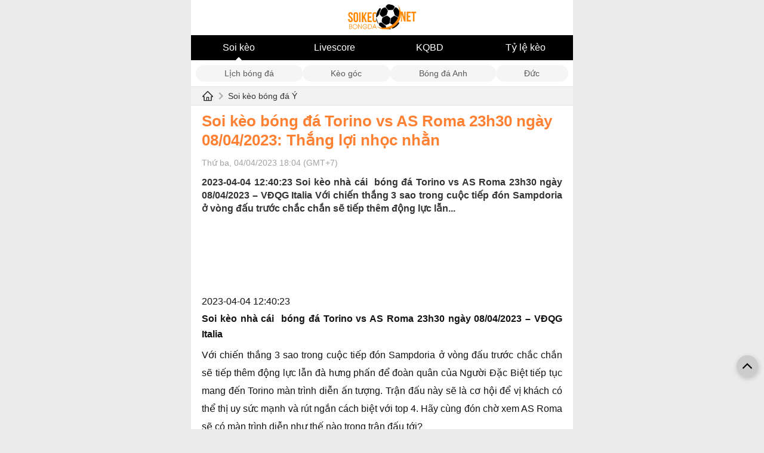

--- FILE ---
content_type: text/html; charset=UTF-8
request_url: https://soikeobongda.net/soi-keo-bong-da-torino-vs-as-roma-23h30-ngay-08-04-2023-thang-loi-nhoc-nhan-24
body_size: 8787
content:

<!DOCTYPE html>
<html lang="vi">

<head>
    <link rel="icon" href="/uploads/1/favicon.png" sizes="32x32" />
    <link rel="icon" href="/uploads/1/favicon.png" sizes="192x192" />
    <link rel="apple-touch-icon" href="/uploads/1/favicon.png" />
    <meta name="msapplication-TileImage" content="/uploads/1/favicon.png" />
    <title>Soi kèo bóng đá Torino vs AS Roma  23h30 ngày 08/04/2023: Thắng lợi nhọc nhằn</title>
    <meta http-equiv="Cache-control" content="Public" />
    <meta http-equiv="X-UA-Compatible" content="IE=edge">
    <meta http-equiv="Content-Type" content="text/html; charset=utf-8" />
    <meta http-equiv="content-language" content="vi" />
    <meta charset="UTF-8" />
    <meta http-equiv="pragma" content="no-cache" />
    <meta content="width=device-width, initial-scale=1.0, maximum-scale=5.0, user-scalable=yes" name="viewport" />
	
	<meta property="og:locale" content="vi_VN" />
    <meta property="og:site_name" content="Soi kèo bóng đá" />
    <meta property="og:title" content="Soi kèo bóng đá Torino vs AS Roma  23h30 ngày 08/04/2023: Thắng lợi nhọc nhằn" />
    <meta property="og:description" content="2023-04-04 12:40:23

                  Soi kèo nhà cái  bóng đá Torino vs AS Roma 23h30 ngày 08/04/2023 – VĐQG Italia

Với chiến thắng 3 sao trong cuộc tiếp đón Sampdoria ở vòng đấu trước chắc chắn sẽ tiếp thêm động lực lẫn..." />
    <meta property="og:image" content="?v=1688202883" />
    <meta property="og:type" content="article" />
	
    <meta name="description" content="2023-04-04 12:40:23

                  Soi kèo nhà cái  bóng đá Torino vs AS Roma 23h30 ngày 08/04/2023 – VĐQG Italia

Với chiến thắng 3 sao trong cuộc tiếp đón Sampdoria ở vòng đấu trước chắc chắn sẽ tiếp thêm động lực lẫn..." />
    <meta name="keywords" content="" />
    <meta name="news_keywords" content="" />
    

            <meta name="robots" content="index, follow">
        <meta name="Googlebot-News" content="index, follow, archive, snippet">
        <meta name="googlebot" content="index, follow, archive, snippet">
    
            <link rel="canonical" href="https://soikeobongda.net/soi-keo-bong-da-torino-vs-as-roma-23h30-ngay-08-04-2023-thang-loi-nhoc-nhan-24" />
        <meta property="og:url" content="https://soikeobongda.net/soi-keo-bong-da-torino-vs-as-roma-23h30-ngay-08-04-2023-thang-loi-nhoc-nhan-24" />
        
    
    
    
    
        <link href="/themes/theme-1/mobile/css/main.min.css?v=1.0000131" rel="stylesheet">
    <!-- Google tag (gtag.js) -->
<script async src="https://www.googletagmanager.com/gtag/js?id=G-0099SGVYFR"></script>
<script>
  window.dataLayer = window.dataLayer || [];
  function gtag(){dataLayer.push(arguments);}
  gtag('js', new Date());

  gtag('config', 'G-0099SGVYFR');
</script><meta name="google-site-verification" content="6FNRxskteBcY0H_EL5cuCJpMQkXH1L-DHMAARJmXGFw" />
<meta name="p:domain_verify" content="51dbc8ebc76eba59ed0c31511bdb73f2"/>
<style>.zone-notice a {color: #f68b01;} .footer a {color: #f68b01;} </style><script type="application/ld+json">
        [{
                "@context": "http://schema.org",
                "@type": "Organization",
                "url": "https://soikeobongda.net/",
                "logo": "https://soikeobongda.net/uploads/1/logo-soikeobongda-net-200-77.png",
                "contactPoint": [{
                    "@type": "ContactPoint",
                    "telephone": "(+84) 564684675",
                    "contactType": "customer service",
                    "areaServed": "VN",
                    "availableLanguage": "Vietnamese"
                }]
            },
            {
                "@context": "https://schema.org",
                "@type": "LocalBusiness",
                "name": "Soi kèo bóng đá hôm nay - Soikeobongda.net",
                "image": "https://soikeobongda.net/uploads/1/logo-soikeobongda-net-200-77.png",
                "@id": "https://soikeobongda.net/",
                "url": "https://soikeobongda.net/",
                "description": "Chuyên trang Soi kèo bóng đá net. Với các chuyên gia bóng đá làm việc tại các cộng đồng mạng xã hội bóng đá lớn tại Việt Nam, hiểu biết sâu sắc về các tỷ lệ kèo, các giải đấu lớn trong khu vực và trên quốc tế.",
                "telephone": "(+84) 564684675",
                "priceRange": "$$",
                "address": {
                    "@type": "PostalAddress",
                    "streetAddress": "54 Thủ Khoa Huân, Phường 1, Thành phố Mỹ Tho, Tiền Giang 84120, Việt Nam",
                    "addressLocality": "Tiền Giang",
                    "postalCode": "84120",
                    "mainEntityOfPage": "https://goo.gl/maps/51ojPkiuTdfq5WWV6",
                    "addressCountry": "VN"
                },
                "geo": {
                    "@type": "GeoCoordinates",
                    "latitude": 10.7767786,
                    "longitude": 106.7578251
                },
                "openingHoursSpecification": {
                    "@type": "OpeningHoursSpecification",
                    "dayOfWeek": [
                        "Monday",
                        "Tuesday",
                        "Wednesday",
                        "Thursday",
                        "Friday",
                        "Saturday"
                    ],
                    "opens": "00:00",
                    "closes": "23:59"
                },
                "sameAs": [
"https://twitter.com/SoiKeoBongDaNet",
"https://about.me/soikeobongdanet",
"https://www.pinterest.com/soikeobongdanet/"
                ]
            }
        ]
    </script>     
        <style>.icon-ndtime {
    min-width: 72px;
}</style>    
        <script type="application/ld+json">
			{
				"@context": "http://schema.org",
				"@type": "NewsArticle",
				"mainEntityOfPage":{
				"@type":"WebPage",
					"@id":"https://soikeobongda.net/soi-keo-bong-da-torino-vs-as-roma-23h30-ngay-08-04-2023-thang-loi-nhoc-nhan-24"
			},
			"headline": "Soi kèo bóng đá Torino vs AS Roma  23h30 ngày 08/04/2023: Thắng lợi nhọc nhằn",
				"image": {
				"@type": "ImageObject",
					"url": "?v=1688202883",
					"width": 720,
					"height": 405
			},
				"datePublished": "2023-04-04 18:04:02+07:00",
				"dateModified": "2023-04-04 18:04:02+07:00",
				"author": {
				"@type": "Person",
					"name": "",
                    "url": ""
			},
			"publisher": {
				"@type": "Organization",
					"name": "Soi kèo bóng đá",
					"logo": {
					"@type": "ImageObject",
						"url": "https://soikeobongda.net/uploads/1/logo-soikeobongda-net-200-77.png",
						"width": 600,
						"height": 60
				}
			},
			"description": "2023-04-04 12:40:23

                  Soi kèo nhà cái  bóng đá Torino vs AS Roma 23h30 ngày 08/04/2023 – VĐQG Italia

Với chiến thắng 3 sao trong cuộc tiếp đón Sampdoria ở vòng đấu trước chắc chắn sẽ tiếp thêm động lực lẫn..."
			}</script></head>

<body class="wr-body">
    <div style="max-width: 640px; margin: 0 auto;background: #FFF;">
                <div class="wr-header">
    <div class="header-logo text-center">
        <a href="/"><img src="/uploads/1/logo-soikeobongda-net-200-77.png" width="180" height="78" alt="Soi kèo bóng đá" /></a>
    </div>
    <div class="menu-fulltab">
                        <a class="__item on" title="Soi kèo" href="/">Soi kèo</a>
                            <a class="__item " title="Livescore" href="/livescore-ty-so-truc-tuyen">Livescore</a>
                            <a class="__item " title="KQBD" href="https://soikeobongda.net/kqbd-hom-nay">KQBD</a>
                            <a class="__item " title="Tỷ lệ kèo" href="/ty-le-keo-truc-tuyen-hom-nay">Tỷ lệ kèo</a>
                        </div>
</div>
    <div class="liveTools">
        <div class="tabs">
                            <a href="/lich-thi-dau-bong-da-hom-nay" class="tab ">Lịch bóng đá</a>
                            <a href="/ty-le-keo-phat-goc-truc-tiep-hom-nay" class="tab ">Kèo góc</a>
                            <a href="/soi-keo-bong-da-ngoai-hang-anh" class="tab ">Bóng đá Anh</a>
                            <a href="/soi-keo-bong-da-duc" class="tab ">Đức</a>
                    </div>
    </div>
        <div class="block-breadcumbs">
    <div class="wrapper">
        <div class="_content">
            <a class="__title_cate" href="/">
                <img width="20" height="20" src="/themes/img/icon_home.svg" alt="home" />
                <span class="icon_next_nav"></span>
            </a>
            <a class="__title_cate" href="/soi-keo-bong-da-y">Soi kèo bóng đá Ý</a>
        </div>
    </div>
</div>
<div class="block-common mg-t-10">
    <div class="wrapper">
        <div class="detail_news">
            <h1 class="_title">
                Soi kèo bóng đá Torino vs AS Roma  23h30 ngày 08/04/2023: Thắng lợi nhọc nhằn            </h1>

            <p class="_time txt-bold"></p>
            <p class="_time">
                Thứ ba, 04/04/2023 18:04 (GMT+7)            </p>
            <h2 class="_sapo">
                2023-04-04 12:40:23

                  Soi kèo nhà cái  bóng đá Torino vs AS Roma 23h30 ngày 08/04/2023 – VĐQG Italia

Với chiến thắng 3 sao trong cuộc tiếp đón Sampdoria ở vòng đấu trước chắc chắn sẽ tiếp thêm động lực lẫn...            </h2>
            <div class="_content mg-t-10">
                <div class="content_news mg-t-10">
                    <!-- wp:gallery {"linkTo":"none"} -->
<figure class="wp-block-gallery has-nested-images columns-default is-cropped"><!-- wp:image {"id":23672,"sizeSlug":"large","linkDestination":"none"} -->
<figure class="wp-block-image size-large"><img src="/uploads/wp-content/uploads/2023/04/Soi-keo-bong-da-Torino-vs-AS-Roma-23h30-ngay.jpg" alt="" class="wp-image-23672"/></figure>
<!-- /wp:image --><!-- wp:image {"id":23673,"sizeSlug":"large","linkDestination":"none"} -->
<figure class="wp-block-image size-large"><img src="/uploads/wp-content/uploads/2023/04/Soi-keo-bong-da-Torino-vs-AS-Roma-23h30-ngay.png" alt="" class="wp-image-23673"/></figure>
<!-- /wp:image --><!-- wp:image {"id":23674,"sizeSlug":"large","linkDestination":"none"} -->
<figure class="wp-block-image size-large"><img src="/uploads/wp-content/uploads/2023/04/1680587146_97_Soi-keo-bong-da-Torino-vs-AS-Roma-23h30-ngay.png" alt="" class="wp-image-23674"/></figure>
<!-- /wp:image --><!-- wp:image {"id":23675,"sizeSlug":"large","linkDestination":"none"} -->
<figure class="wp-block-image size-large"><img src="/uploads/wp-content/uploads/2023/04/1680587146_820_Soi-keo-bong-da-Torino-vs-AS-Roma-23h30-ngay.png" alt="" class="wp-image-23675"/></figure>
<!-- /wp:image --></figure>
<!-- /wp:gallery -->2023-04-04 12:40:23
<br><div>
                  <h2 style="text-align: justify"><span id="Soi_keo_nha_cai_bong_da_Torino_vs_AS_Roma_23h30_ngay_08042023_8211_VDQG_Italia"><span style="font-size: 12pt;font-family: verdana, geneva, sans-serif"><strong>Soi kèo</strong><strong> nhà cái  bóng đá <span data-sheets-value="{&quot;1&quot;:2,&quot;2&quot;:&quot;Torino vs AS Roma&quot;}" data-sheets-userformat="{&quot;2&quot;:20714,&quot;4&quot;:{&quot;1&quot;:2,&quot;2&quot;:16777215},&quot;6&quot;:{&quot;1&quot;:[{&quot;1&quot;:2,&quot;2&quot;:0,&quot;5&quot;:{&quot;1&quot;:2,&quot;2&quot;:0}},{&quot;1&quot;:0,&quot;2&quot;:0,&quot;3&quot;:3},{&quot;1&quot;:1,&quot;2&quot;:0,&quot;4&quot;:1}]},&quot;8&quot;:{&quot;1&quot;:[{&quot;1&quot;:2,&quot;2&quot;:0,&quot;5&quot;:{&quot;1&quot;:2,&quot;2&quot;:0}},{&quot;1&quot;:0,&quot;2&quot;:0,&quot;3&quot;:3},{&quot;1&quot;:1,&quot;2&quot;:0,&quot;4&quot;:1}]},&quot;9&quot;:1,&quot;10&quot;:2,&quot;15&quot;:&quot;arial&quot;,&quot;17&quot;:1}">Torino vs AS Roma</span><span data-sheets-value="{&quot;1&quot;:2,&quot;2&quot;:&quot;Tây Ban Nha vs Na Uy&quot;}" data-sheets-userformat="{&quot;2&quot;:20718,&quot;4&quot;:{&quot;1&quot;:2,&quot;2&quot;:16777215},&quot;5&quot;:{&quot;1&quot;:[{&quot;1&quot;:2,&quot;2&quot;:0,&quot;5&quot;:{&quot;1&quot;:2,&quot;2&quot;:0}},{&quot;1&quot;:0,&quot;2&quot;:0,&quot;3&quot;:3},{&quot;1&quot;:1,&quot;2&quot;:0,&quot;4&quot;:1}]},&quot;6&quot;:{&quot;1&quot;:[{&quot;1&quot;:2,&quot;2&quot;:0,&quot;5&quot;:{&quot;1&quot;:2,&quot;2&quot;:0}},{&quot;1&quot;:0,&quot;2&quot;:0,&quot;3&quot;:3},{&quot;1&quot;:1,&quot;2&quot;:0,&quot;4&quot;:1}]},&quot;8&quot;:{&quot;1&quot;:[{&quot;1&quot;:2,&quot;2&quot;:0,&quot;5&quot;:{&quot;1&quot;:2,&quot;2&quot;:0}},{&quot;1&quot;:0,&quot;2&quot;:0,&quot;3&quot;:3},{&quot;1&quot;:1,&quot;2&quot;:0,&quot;4&quot;:1}]},&quot;9&quot;:1,&quot;10&quot;:2,&quot;15&quot;:&quot;Arial&quot;,&quot;17&quot;:1}"> 23</span>h30 </strong></span><strong style="font-family: verdana, geneva, sans-serif;font-size: 12pt">ngày 08</strong><strong style="font-family: verdana, geneva, sans-serif;font-size: 12pt">/04/2023 – <span data-sheets-value="{&quot;1&quot;:2,&quot;2&quot;:&quot;VĐQG Italia&quot;}" data-sheets-userformat="{&quot;2&quot;:20716,&quot;5&quot;:{&quot;1&quot;:[{&quot;1&quot;:2,&quot;2&quot;:0,&quot;5&quot;:{&quot;1&quot;:2,&quot;2&quot;:0}},{&quot;1&quot;:0,&quot;2&quot;:0,&quot;3&quot;:3},{&quot;1&quot;:1,&quot;2&quot;:0,&quot;4&quot;:1}]},&quot;6&quot;:{&quot;1&quot;:[{&quot;1&quot;:2,&quot;2&quot;:0,&quot;5&quot;:{&quot;1&quot;:2,&quot;2&quot;:0}},{&quot;1&quot;:0,&quot;2&quot;:0,&quot;3&quot;:3},{&quot;1&quot;:1,&quot;2&quot;:0,&quot;4&quot;:1}]},&quot;8&quot;:{&quot;1&quot;:[{&quot;1&quot;:2,&quot;2&quot;:0,&quot;5&quot;:{&quot;1&quot;:2,&quot;2&quot;:0}},{&quot;1&quot;:0,&quot;2&quot;:0,&quot;3&quot;:3},{&quot;1&quot;:1,&quot;2&quot;:0,&quot;4&quot;:1}]},&quot;9&quot;:1,&quot;10&quot;:2,&quot;15&quot;:&quot;arial&quot;,&quot;17&quot;:1}">VĐQG Italia</span></strong></span></h2>

<p style="text-align: justify"><span style="font-family: verdana, geneva, sans-serif">Với chiến thắng 3 sao trong cuộc tiếp đón Sampdoria ở vòng đấu trước chắc chắn sẽ tiếp thêm động lực lẫn đà hưng phấn để đoàn quân của Người Đặc Biệt tiếp tục mang đến Torino màn trình diễn ấn tượng. Trận đấu này sẽ là cơ hội để vị khách có thể thị uy sức mạnh và rút ngắn cách biệt với top 4. Hãy cùng đón chờ xem AS Roma sẽ có màn trình diễn như thế nào trong trận đấu tới?</span></p>
<h2 style="text-align: justify"><span id="Soi_keo_tai_xiu_Torino_vs_AS_Roma"><span style="font-size: 12pt;font-family: verdana, geneva, sans-serif"><strong>Soi kèo</strong><strong> tài xỉu <span data-sheets-value="{&quot;1&quot;:2,&quot;2&quot;:&quot;Torino vs AS Roma&quot;}" data-sheets-userformat="{&quot;2&quot;:20714,&quot;4&quot;:{&quot;1&quot;:2,&quot;2&quot;:16777215},&quot;6&quot;:{&quot;1&quot;:[{&quot;1&quot;:2,&quot;2&quot;:0,&quot;5&quot;:{&quot;1&quot;:2,&quot;2&quot;:0}},{&quot;1&quot;:0,&quot;2&quot;:0,&quot;3&quot;:3},{&quot;1&quot;:1,&quot;2&quot;:0,&quot;4&quot;:1}]},&quot;8&quot;:{&quot;1&quot;:[{&quot;1&quot;:2,&quot;2&quot;:0,&quot;5&quot;:{&quot;1&quot;:2,&quot;2&quot;:0}},{&quot;1&quot;:0,&quot;2&quot;:0,&quot;3&quot;:3},{&quot;1&quot;:1,&quot;2&quot;:0,&quot;4&quot;:1}]},&quot;9&quot;:1,&quot;10&quot;:2,&quot;15&quot;:&quot;arial&quot;,&quot;17&quot;:1}">Torino vs AS Roma</span></strong></span></span></h2>
<p style="text-align: justify"><span style="font-family: verdana, geneva, sans-serif">Trận hòa bạc nhược trước Sassuolo ở vòng đấu trước đã là trận thứ 2 liên tiếp tại Serie A mà Torino không biết đến mùi chiến thắng kể từ sau thất bại múi mặt trước Napoli. Mặc cho lối chơi của đoàn quân HLV Ivan Jurić vẫn đang cho thấy sự khó chịu nhưng phong độ thất thường trận hay trận dở vẫn đang là vấn đề mà Torino chưa thể giải quyết triệt để ở thời điểm hiện tại. Cuộc tiếp đón AS Roma vừa tìm lại cảm giác chiến thắng ở vòng đấu tới được dự báo sẽ là một thử thách không hề dễ dàng.</span></p>
<p style="text-align: justify"><span style="font-family: verdana, geneva, sans-serif">Màn trình diễn của AS Roma tại Serie A vẫn đang cho thấy được sự ổn định, thắng lợi vô cùng thuyết phục trước Sampdoria vừa qua được xem như bước chạy đà hoàn hảo của đoàn quân Người Đặc Biệt trong giai đoạn thăng chốt của mùa giải. Hiện tại, đội bóng áo bã trầu đang được xếp ở vị trí thứ 5 trên BXH và đang có cùng điểm số với Inter. Một thắng lợi sẽ đưa AS Roma có mặt trong top 4. Vì vậy, 3 điểm sẽ là mục tiêu hàng đầu mà vị khách đặt ra trong trận đấu với Torino sắp tới.</span></p>
<p style="text-align: justify"><span style="font-family: verdana, geneva, sans-serif">Mặc cho hàng công bên phía vị khách đang thi đấu tương đối ấn tượng thời gian gần đây nhưng Torino cũng không phải là một đối thủ dễ dàng bị bắt nạt, chưa kể họ cũng đang sở hữu lối chơi thực dụng vô cùng khó chịu. Vì thế, sẽ chẳng có gì lạ nếu chứng kiến hai đội trình diễn lối chơi chặt chẽ trong trận đấu tới. Dự đoán, đây sẽ là trận đấu khả năng cao sẽ có nhiều bàn thắng được ghi.</span></p>
<ul style="color: #000000;font-family: Helvetica, Arial, sans-serif">
<li><span style="font-family: verdana, geneva, sans-serif"><strong>Chọn Xỉu 0.75 H</strong></span><span style="font-family: verdana, geneva, sans-serif"><strong>T</strong></span></li>
<li><span style="font-family: verdana, geneva, sans-serif"><strong>Chọn Xỉu 2.0 F</strong></span><span style="font-family: verdana, geneva, sans-serif"><strong>T</strong></span></li>
</ul>
<h2 style="text-align: justify"><span id="Soi_keo_Chau_A_keo_chap_Torino_vs_AS_Roma"><span style="font-family: verdana, geneva, sans-serif"><span style="font-size: 12pt"><strong>Soi kèo</strong></span><span style="font-size: 12pt"><strong> Châu Á, kèo chấp <span data-sheets-value="{&quot;1&quot;:2,&quot;2&quot;:&quot;Torino vs AS Roma&quot;}" data-sheets-userformat="{&quot;2&quot;:20714,&quot;4&quot;:{&quot;1&quot;:2,&quot;2&quot;:16777215},&quot;6&quot;:{&quot;1&quot;:[{&quot;1&quot;:2,&quot;2&quot;:0,&quot;5&quot;:{&quot;1&quot;:2,&quot;2&quot;:0}},{&quot;1&quot;:0,&quot;2&quot;:0,&quot;3&quot;:3},{&quot;1&quot;:1,&quot;2&quot;:0,&quot;4&quot;:1}]},&quot;8&quot;:{&quot;1&quot;:[{&quot;1&quot;:2,&quot;2&quot;:0,&quot;5&quot;:{&quot;1&quot;:2,&quot;2&quot;:0}},{&quot;1&quot;:0,&quot;2&quot;:0,&quot;3&quot;:3},{&quot;1&quot;:1,&quot;2&quot;:0,&quot;4&quot;:1}]},&quot;9&quot;:1,&quot;10&quot;:2,&quot;15&quot;:&quot;arial&quot;,&quot;17&quot;:1}">Torino vs AS Roma</span></strong></span></span></span></h2>
<p style="text-align: justify"><span style="font-family: verdana, geneva, sans-serif">Với đẳng cấp vốn có thì không quá bất ngờ khi đoàn quân của Người Đặc Biệt đang là tập thể đang được giới chuyên môn đánh giá cửa trên trong kèo đấu này qua mức giá niêm yết trên sàn giao dịch đang là 0.25. Bất chấp Torino cũng đang sở hữu phong độ thi đấu khá tốt thời gian qua với 3 trận bất bại trong 4 vòng đấu gần nhất và trong số đó có 2 thắng lợi thì cuộc đối đầu tới đây vẫn sẽ hứa hẹn mang đến nhiều khó khăn và thách thức cho đội chủ nhà, nhất là khi AS Roma cũng đang cho thấy được sự trở lại của mình bằng chiến thắng vô cùng thuyết phục trước Sampdoria các đây không lâu. Với vị khách thì chiến thắng sẽ là mục tiêu hàng đầu mà họ hướng đến và thực tế cũng đang chỉ ra rằng, đây sẽ là một nhiệm vụ không quá khó khăn dành cho AS Roma, khi họ đang sở hữu dàn nhân sự chất lượng hơn so với đối thủ. Chưa kể, đoàn quân của Người Đặc Biệt cũng rất có duyên với sân đấu của Torino với 4 thắng lợi trong 5 lần gần nhất làm khách. Do đó mà vị khách hoàn toàn có thể tự tin vào một thắng lợi trong trận đấu tới.</span></p>
<ul style="color: #000000;font-family: Helvetica, Arial, sans-serif">
<li style="color: #000000;font-family: Helvetica, Arial, sans-serif"><span style="font-family: verdana, geneva, sans-serif"><strong>Chọn Torino +0.25 (kèo phụ) H</strong><strong>T</strong></span></li>
<li><span style="font-family: verdana, geneva, sans-serif"><b style="color: #000000;font-family: verdana, geneva, sans-serif">Chọn AS Roma -0.25 </b><b style="color: #000000;font-family: verdana, geneva, sans-serif">FT<img loading="lazy" class="lazy-load  wp-image-253250 aligncenter" src="/uploads/wp-content/uploads/2023/04/Soi-keo-bong-da-Torino-vs-AS-Roma-23h30-ngay.jpg" alt="" width="778" height="519"  /></b></span></li>
</ul>
<h2 style="text-align: justify"><span id="Soi_keoChau_Au_Torino_vs_AS_Roma"><span style="font-family: verdana, geneva, sans-serif"><span style="font-size: 12pt"><strong>Soi kèo </strong></span><span style="font-size: 12pt"><strong>Châu Âu <span data-sheets-value="{&quot;1&quot;:2,&quot;2&quot;:&quot;Torino vs AS Roma&quot;}" data-sheets-userformat="{&quot;2&quot;:20714,&quot;4&quot;:{&quot;1&quot;:2,&quot;2&quot;:16777215},&quot;6&quot;:{&quot;1&quot;:[{&quot;1&quot;:2,&quot;2&quot;:0,&quot;5&quot;:{&quot;1&quot;:2,&quot;2&quot;:0}},{&quot;1&quot;:0,&quot;2&quot;:0,&quot;3&quot;:3},{&quot;1&quot;:1,&quot;2&quot;:0,&quot;4&quot;:1}]},&quot;8&quot;:{&quot;1&quot;:[{&quot;1&quot;:2,&quot;2&quot;:0,&quot;5&quot;:{&quot;1&quot;:2,&quot;2&quot;:0}},{&quot;1&quot;:0,&quot;2&quot;:0,&quot;3&quot;:3},{&quot;1&quot;:1,&quot;2&quot;:0,&quot;4&quot;:1}]},&quot;9&quot;:1,&quot;10&quot;:2,&quot;15&quot;:&quot;arial&quot;,&quot;17&quot;:1}">Torino vs AS Roma</span></strong></span></span></span></h2>
<p style="text-align: justify"><span style="font-family: verdana, geneva, sans-serif">Lối chơi hiệu quả cùng với dàn nhân sự chất lượng đang giúp cho AS Roma là cái tên sở hữu mức ăn ở kèo Châu Âu thấp hơn so với Torino dù không sở hữu lợi thế sân nhà (2.25 so với 3.35). Mặc dù Torino là một đối thủ vô cùng khó chịu với lối đá thực dụng nhưng với bản lĩnh cùng lối chơi già dặn thì AS Roma hoàn toàn có thể tự quyết 3 điểm trong trận đấu tới.</span></p>


<h2 style="text-align: justify"><span id="Soi_keo_ti_so_Torino_vs_AS_Roma"><span style="font-family: verdana, geneva, sans-serif"><span style="font-size: 12pt"><strong>Soi kèo</strong></span><span style="font-size: 12pt"><strong> tỉ số <span data-sheets-value="{&quot;1&quot;:2,&quot;2&quot;:&quot;Torino vs AS Roma&quot;}" data-sheets-userformat="{&quot;2&quot;:20714,&quot;4&quot;:{&quot;1&quot;:2,&quot;2&quot;:16777215},&quot;6&quot;:{&quot;1&quot;:[{&quot;1&quot;:2,&quot;2&quot;:0,&quot;5&quot;:{&quot;1&quot;:2,&quot;2&quot;:0}},{&quot;1&quot;:0,&quot;2&quot;:0,&quot;3&quot;:3},{&quot;1&quot;:1,&quot;2&quot;:0,&quot;4&quot;:1}]},&quot;8&quot;:{&quot;1&quot;:[{&quot;1&quot;:2,&quot;2&quot;:0,&quot;5&quot;:{&quot;1&quot;:2,&quot;2&quot;:0}},{&quot;1&quot;:0,&quot;2&quot;:0,&quot;3&quot;:3},{&quot;1&quot;:1,&quot;2&quot;:0,&quot;4&quot;:1}]},&quot;9&quot;:1,&quot;10&quot;:2,&quot;15&quot;:&quot;arial&quot;,&quot;17&quot;:1}">Torino vs AS Roma</span></strong></span></span></span></h2>
<p style="text-align: justify"><span style="font-family: verdana, geneva, sans-serif">Lịch sử thi đấu cũng đang nghiêng hẳn về phía AS Roma khi trong 3 lần gần nhất chạm mặt nhau thì đội bóng áo bã trầu cũng chưa phải nhận về bất cứ thất bại nào. Kịch bản trong cuộc tái ngộ này nhiều khả năng sẽ tiếp tục là một thắng lợi nghiêng về vị khách mặc dù sẽ chẳng hề dễ dàng gì. Sự trở lại đúng lúc về mặt phong độ của các trụ cột sẽ là chìa khóa để HLV José Mourinho cùng các học trò mở ra 3 điểm trong trận đấu tới.</span></p>
<p style="font-family: Helvetica, Arial, sans-serif"><span style="font-family: verdana, geneva, sans-serif"> Chuyên gia soikeobongda lựa chọn</span></p>
<ul style="color: #000000;font-family: Helvetica, Arial, sans-serif">
<li><span style="font-family: verdana, geneva, sans-serif"><b><strong><span data-sheets-value="{&quot;1&quot;:2,&quot;2&quot;:&quot;Ternana vs Cagliari&quot;}" data-sheets-userformat="{&quot;2&quot;:20716,&quot;5&quot;:{&quot;1&quot;:[{&quot;1&quot;:2,&quot;2&quot;:0,&quot;5&quot;:{&quot;1&quot;:2,&quot;2&quot;:0}},{&quot;1&quot;:0,&quot;2&quot;:0,&quot;3&quot;:3},{&quot;1&quot;:1,&quot;2&quot;:0,&quot;4&quot;:1}]},&quot;6&quot;:{&quot;1&quot;:[{&quot;1&quot;:2,&quot;2&quot;:0,&quot;5&quot;:{&quot;1&quot;:2,&quot;2&quot;:0}},{&quot;1&quot;:0,&quot;2&quot;:0,&quot;3&quot;:3},{&quot;1&quot;:1,&quot;2&quot;:0,&quot;4&quot;:1}]},&quot;8&quot;:{&quot;1&quot;:[{&quot;1&quot;:2,&quot;2&quot;:0,&quot;5&quot;:{&quot;1&quot;:2,&quot;2&quot;:0}},{&quot;1&quot;:0,&quot;2&quot;:0,&quot;3&quot;:3},{&quot;1&quot;:1,&quot;2&quot;:0,&quot;4&quot;:1}]},&quot;9&quot;:1,&quot;10&quot;:2,&quot;15&quot;:&quot;arial&quot;,&quot;17&quot;:1}">Torino 0 </span></strong>– 0 <span data-sheets-value="{&quot;1&quot;:2,&quot;2&quot;:&quot;Torino vs AS Roma&quot;}" data-sheets-userformat="{&quot;2&quot;:20714,&quot;4&quot;:{&quot;1&quot;:2,&quot;2&quot;:16777215},&quot;6&quot;:{&quot;1&quot;:[{&quot;1&quot;:2,&quot;2&quot;:0,&quot;5&quot;:{&quot;1&quot;:2,&quot;2&quot;:0}},{&quot;1&quot;:0,&quot;2&quot;:0,&quot;3&quot;:3},{&quot;1&quot;:1,&quot;2&quot;:0,&quot;4&quot;:1}]},&quot;8&quot;:{&quot;1&quot;:[{&quot;1&quot;:2,&quot;2&quot;:0,&quot;5&quot;:{&quot;1&quot;:2,&quot;2&quot;:0}},{&quot;1&quot;:0,&quot;2&quot;:0,&quot;3&quot;:3},{&quot;1&quot;:1,&quot;2&quot;:0,&quot;4&quot;:1}]},&quot;9&quot;:1,&quot;10&quot;:2,&quot;15&quot;:&quot;arial&quot;,&quot;17&quot;:1}">AS Roma </span><span data-sheets-value="{&quot;1&quot;:2,&quot;2&quot;:&quot;Hull City vs Middlesbrough&quot;}" data-sheets-userformat="{&quot;2&quot;:20648,&quot;6&quot;:{&quot;1&quot;:[{&quot;1&quot;:2,&quot;2&quot;:0,&quot;5&quot;:{&quot;1&quot;:2,&quot;2&quot;:0}},{&quot;1&quot;:0,&quot;2&quot;:0,&quot;3&quot;:3},{&quot;1&quot;:1,&quot;2&quot;:0,&quot;4&quot;:1}]},&quot;8&quot;:{&quot;1&quot;:[{&quot;1&quot;:2,&quot;2&quot;:0,&quot;5&quot;:{&quot;1&quot;:2,&quot;2&quot;:0}},{&quot;1&quot;:0,&quot;2&quot;:0,&quot;3&quot;:3},{&quot;1&quot;:1,&quot;2&quot;:0,&quot;4&quot;:1}]},&quot;10&quot;:2,&quot;15&quot;:&quot;arial&quot;,&quot;17&quot;:1}">HT</span></b></span></li>
<li><span style="font-family: verdana, geneva, sans-serif"><b><strong><span data-sheets-value="{&quot;1&quot;:2,&quot;2&quot;:&quot;Dnipro-1 vs Apollon&quot;}" data-sheets-userformat="{&quot;2&quot;:20648,&quot;6&quot;:{&quot;1&quot;:[{&quot;1&quot;:2,&quot;2&quot;:0,&quot;5&quot;:{&quot;1&quot;:2,&quot;2&quot;:0}},{&quot;1&quot;:0,&quot;2&quot;:0,&quot;3&quot;:3},{&quot;1&quot;:1,&quot;2&quot;:0,&quot;4&quot;:1}]},&quot;8&quot;:{&quot;1&quot;:[{&quot;1&quot;:2,&quot;2&quot;:0,&quot;5&quot;:{&quot;1&quot;:2,&quot;2&quot;:0}},{&quot;1&quot;:0,&quot;2&quot;:0,&quot;3&quot;:3},{&quot;1&quot;:1,&quot;2&quot;:0,&quot;4&quot;:1}]},&quot;10&quot;:2,&quot;15&quot;:&quot;arial&quot;,&quot;17&quot;:1}">Torino 0 </span></strong>– 1<span data-sheets-value="{&quot;1&quot;:2,&quot;2&quot;:&quot;Honduras vs El Salvador&quot;}" data-sheets-userformat="{&quot;2&quot;:20714,&quot;4&quot;:{&quot;1&quot;:2,&quot;2&quot;:16777215},&quot;6&quot;:{&quot;1&quot;:[{&quot;1&quot;:2,&quot;2&quot;:0,&quot;5&quot;:{&quot;1&quot;:2,&quot;2&quot;:0}},{&quot;1&quot;:0,&quot;2&quot;:0,&quot;3&quot;:3},{&quot;1&quot;:1,&quot;2&quot;:0,&quot;4&quot;:1}]},&quot;8&quot;:{&quot;1&quot;:[{&quot;1&quot;:2,&quot;2&quot;:0,&quot;5&quot;:{&quot;1&quot;:2,&quot;2&quot;:0}},{&quot;1&quot;:0,&quot;2&quot;:0,&quot;3&quot;:3},{&quot;1&quot;:1,&quot;2&quot;:0,&quot;4&quot;:1}]},&quot;9&quot;:1,&quot;10&quot;:2,&quot;15&quot;:&quot;Arial&quot;,&quot;17&quot;:1}"> AS Roma </span><span data-sheets-value="{&quot;1&quot;:2,&quot;2&quot;:&quot;AC Ajaccio vs Montpellier&quot;}" data-sheets-userformat="{&quot;2&quot;:20714,&quot;4&quot;:{&quot;1&quot;:2,&quot;2&quot;:16777215},&quot;6&quot;:{&quot;1&quot;:[{&quot;1&quot;:2,&quot;2&quot;:0,&quot;5&quot;:{&quot;1&quot;:2,&quot;2&quot;:0}},{&quot;1&quot;:0,&quot;2&quot;:0,&quot;3&quot;:3},{&quot;1&quot;:1,&quot;2&quot;:0,&quot;4&quot;:1}]},&quot;8&quot;:{&quot;1&quot;:[{&quot;1&quot;:2,&quot;2&quot;:0,&quot;5&quot;:{&quot;1&quot;:2,&quot;2&quot;:0}},{&quot;1&quot;:0,&quot;2&quot;:0,&quot;3&quot;:3},{&quot;1&quot;:1,&quot;2&quot;:0,&quot;4&quot;:1}]},&quot;9&quot;:1,&quot;10&quot;:2,&quot;15&quot;:&quot;arial&quot;,&quot;17&quot;:1}">FT</span></b></span></li>
</ul>

<h2 style="font-size: 23.04px;color: #000000;font-family: Helvetica, Arial, sans-serif"><span id="Doi_hinh_du_kien_Torino_vs_AS_Roma"><span style="font-size: 12pt;font-family: verdana, geneva, sans-serif"><strong>Đội hình ra sân <span data-sheets-value="{&quot;1&quot;:2,&quot;2&quot;:&quot;Torino vs AS Roma&quot;}" data-sheets-userformat="{&quot;2&quot;:20714,&quot;4&quot;:{&quot;1&quot;:2,&quot;2&quot;:16777215},&quot;6&quot;:{&quot;1&quot;:[{&quot;1&quot;:2,&quot;2&quot;:0,&quot;5&quot;:{&quot;1&quot;:2,&quot;2&quot;:0}},{&quot;1&quot;:0,&quot;2&quot;:0,&quot;3&quot;:3},{&quot;1&quot;:1,&quot;2&quot;:0,&quot;4&quot;:1}]},&quot;8&quot;:{&quot;1&quot;:[{&quot;1&quot;:2,&quot;2&quot;:0,&quot;5&quot;:{&quot;1&quot;:2,&quot;2&quot;:0}},{&quot;1&quot;:0,&quot;2&quot;:0,&quot;3&quot;:3},{&quot;1&quot;:1,&quot;2&quot;:0,&quot;4&quot;:1}]},&quot;9&quot;:1,&quot;10&quot;:2,&quot;15&quot;:&quot;arial&quot;,&quot;17&quot;:1}">Torino vs AS Roma</span></strong></span></span></h2>
<p style="text-align: justify"><span style="font-family: verdana, geneva, sans-serif"><strong><span data-sheets-value="{&quot;1&quot;:2,&quot;2&quot;:&quot;Cittadella vs Bari&quot;}" data-sheets-userformat="{&quot;2&quot;:20712,&quot;6&quot;:{&quot;1&quot;:[{&quot;1&quot;:2,&quot;2&quot;:0,&quot;5&quot;:{&quot;1&quot;:2,&quot;2&quot;:0}},{&quot;1&quot;:0,&quot;2&quot;:0,&quot;3&quot;:3},{&quot;1&quot;:1,&quot;2&quot;:0,&quot;4&quot;:1}]},&quot;8&quot;:{&quot;1&quot;:[{&quot;1&quot;:2,&quot;2&quot;:0,&quot;5&quot;:{&quot;1&quot;:2,&quot;2&quot;:0}},{&quot;1&quot;:0,&quot;2&quot;:0,&quot;3&quot;:3},{&quot;1&quot;:1,&quot;2&quot;:0,&quot;4&quot;:1}]},&quot;9&quot;:1,&quot;10&quot;:2,&quot;15&quot;:&quot;arial&quot;,&quot;17&quot;:1}">Torino:</span></strong> Milinkovic-Savic, Buongiorno, Rodriguez, Zima, Vojvoda, Ricci, Linetty, Singo, Radonjic, Miranchuk, Vlasic.</span></p>
<p style="text-align: justify"><span style="font-family: verdana, geneva, sans-serif"><strong><span data-sheets-value="{&quot;1&quot;:2,&quot;2&quot;:&quot;Torino vs AS Roma&quot;}" data-sheets-userformat="{&quot;2&quot;:20714,&quot;4&quot;:{&quot;1&quot;:2,&quot;2&quot;:16777215},&quot;6&quot;:{&quot;1&quot;:[{&quot;1&quot;:2,&quot;2&quot;:0,&quot;5&quot;:{&quot;1&quot;:2,&quot;2&quot;:0}},{&quot;1&quot;:0,&quot;2&quot;:0,&quot;3&quot;:3},{&quot;1&quot;:1,&quot;2&quot;:0,&quot;4&quot;:1}]},&quot;8&quot;:{&quot;1&quot;:[{&quot;1&quot;:2,&quot;2&quot;:0,&quot;5&quot;:{&quot;1&quot;:2,&quot;2&quot;:0}},{&quot;1&quot;:0,&quot;2&quot;:0,&quot;3&quot;:3},{&quot;1&quot;:1,&quot;2&quot;:0,&quot;4&quot;:1}]},&quot;9&quot;:1,&quot;10&quot;:2,&quot;15&quot;:&quot;arial&quot;,&quot;17&quot;:1}">AS Roma</span>:</strong> Patricio, Smalling, Ibanez, Mancini, Cristante, Matic, Zalewski, Celik, Pellegrini, Zaniolo, Abraham.</span></p>
<h2 style="font-size: 23.04px;color: #000000;font-family: Helvetica, Arial, sans-serif"><span id="Phong_do_gan_day_Torino_vs_AS_Roma"><span style="font-family: verdana, geneva, sans-serif;font-size: 12pt">Tình hình đội bóng <span data-sheets-value="{&quot;1&quot;:2,&quot;2&quot;:&quot;Torino vs AS Roma&quot;}" data-sheets-userformat="{&quot;2&quot;:20714,&quot;4&quot;:{&quot;1&quot;:2,&quot;2&quot;:16777215},&quot;6&quot;:{&quot;1&quot;:[{&quot;1&quot;:2,&quot;2&quot;:0,&quot;5&quot;:{&quot;1&quot;:2,&quot;2&quot;:0}},{&quot;1&quot;:0,&quot;2&quot;:0,&quot;3&quot;:3},{&quot;1&quot;:1,&quot;2&quot;:0,&quot;4&quot;:1}]},&quot;8&quot;:{&quot;1&quot;:[{&quot;1&quot;:2,&quot;2&quot;:0,&quot;5&quot;:{&quot;1&quot;:2,&quot;2&quot;:0}},{&quot;1&quot;:0,&quot;2&quot;:0,&quot;3&quot;:3},{&quot;1&quot;:1,&quot;2&quot;:0,&quot;4&quot;:1}]},&quot;9&quot;:1,&quot;10&quot;:2,&quot;15&quot;:&quot;arial&quot;,&quot;17&quot;:1}">Torino vs AS Roma</span></span></span></h2>
<p style="font-family: Helvetica, Arial, sans-serif"><span style="font-family: verdana, geneva, sans-serif"><strong>Phong độ của <span data-sheets-value="{&quot;1&quot;:2,&quot;2&quot;:&quot;Torino vs AS Roma&quot;}" data-sheets-userformat="{&quot;2&quot;:20714,&quot;4&quot;:{&quot;1&quot;:2,&quot;2&quot;:16777215},&quot;6&quot;:{&quot;1&quot;:[{&quot;1&quot;:2,&quot;2&quot;:0,&quot;5&quot;:{&quot;1&quot;:2,&quot;2&quot;:0}},{&quot;1&quot;:0,&quot;2&quot;:0,&quot;3&quot;:3},{&quot;1&quot;:1,&quot;2&quot;:0,&quot;4&quot;:1}]},&quot;8&quot;:{&quot;1&quot;:[{&quot;1&quot;:2,&quot;2&quot;:0,&quot;5&quot;:{&quot;1&quot;:2,&quot;2&quot;:0}},{&quot;1&quot;:0,&quot;2&quot;:0,&quot;3&quot;:3},{&quot;1&quot;:1,&quot;2&quot;:0,&quot;4&quot;:1}]},&quot;9&quot;:1,&quot;10&quot;:2,&quot;15&quot;:&quot;arial&quot;,&quot;17&quot;:1}">Torino </span><span data-sheets-value="{&quot;1&quot;:2,&quot;2&quot;:&quot;Anh vs Ukraine&quot;}" data-sheets-userformat="{&quot;2&quot;:20712,&quot;6&quot;:{&quot;1&quot;:[{&quot;1&quot;:2,&quot;2&quot;:0,&quot;5&quot;:{&quot;1&quot;:2,&quot;2&quot;:0}},{&quot;1&quot;:0,&quot;2&quot;:0,&quot;3&quot;:3},{&quot;1&quot;:1,&quot;2&quot;:0,&quot;4&quot;:1}]},&quot;8&quot;:{&quot;1&quot;:[{&quot;1&quot;:2,&quot;2&quot;:0,&quot;5&quot;:{&quot;1&quot;:2,&quot;2&quot;:0}},{&quot;1&quot;:0,&quot;2&quot;:0,&quot;3&quot;:3},{&quot;1&quot;:1,&quot;2&quot;:0,&quot;4&quot;:1}]},&quot;9&quot;:1,&quot;10&quot;:2,&quot;15&quot;:&quot;arial&quot;,&quot;17&quot;:1}"><img loading="lazy" class="lazy-load size-full wp-image-253248 aligncenter" src="/uploads/wp-content/uploads/2023/04/Soi-keo-bong-da-Torino-vs-AS-Roma-23h30-ngay.png" alt="" width="822" height="346"  /></span> </strong></span></p>
<p style="font-family: Helvetica, Arial, sans-serif"><span style="font-family: verdana, geneva, sans-serif"><strong>Phong độ của<span data-sheets-value="{&quot;1&quot;:2,&quot;2&quot;:&quot;Preston vs Blackpool&quot;}" data-sheets-userformat="{&quot;2&quot;:20716,&quot;5&quot;:{&quot;1&quot;:[{&quot;1&quot;:2,&quot;2&quot;:0,&quot;5&quot;:{&quot;1&quot;:2,&quot;2&quot;:0}},{&quot;1&quot;:0,&quot;2&quot;:0,&quot;3&quot;:3},{&quot;1&quot;:1,&quot;2&quot;:0,&quot;4&quot;:1}]},&quot;6&quot;:{&quot;1&quot;:[{&quot;1&quot;:2,&quot;2&quot;:0,&quot;5&quot;:{&quot;1&quot;:2,&quot;2&quot;:0}},{&quot;1&quot;:0,&quot;2&quot;:0,&quot;3&quot;:3},{&quot;1&quot;:1,&quot;2&quot;:0,&quot;4&quot;:1}]},&quot;8&quot;:{&quot;1&quot;:[{&quot;1&quot;:2,&quot;2&quot;:0,&quot;5&quot;:{&quot;1&quot;:2,&quot;2&quot;:0}},{&quot;1&quot;:0,&quot;2&quot;:0,&quot;3&quot;:3},{&quot;1&quot;:1,&quot;2&quot;:0,&quot;4&quot;:1}]},&quot;9&quot;:1,&quot;10&quot;:2,&quot;15&quot;:&quot;arial&quot;,&quot;17&quot;:1}"> AS Roma</span><span data-sheets-value="{&quot;1&quot;:2,&quot;2&quot;:&quot;Thụy Điển vs Bỉ&quot;}" data-sheets-userformat="{&quot;2&quot;:20714,&quot;4&quot;:{&quot;1&quot;:2,&quot;2&quot;:16777215},&quot;6&quot;:{&quot;1&quot;:[{&quot;1&quot;:2,&quot;2&quot;:0,&quot;5&quot;:{&quot;1&quot;:2,&quot;2&quot;:0}},{&quot;1&quot;:0,&quot;2&quot;:0,&quot;3&quot;:3},{&quot;1&quot;:1,&quot;2&quot;:0,&quot;4&quot;:1}]},&quot;8&quot;:{&quot;1&quot;:[{&quot;1&quot;:2,&quot;2&quot;:0,&quot;5&quot;:{&quot;1&quot;:2,&quot;2&quot;:0}},{&quot;1&quot;:0,&quot;2&quot;:0,&quot;3&quot;:3},{&quot;1&quot;:1,&quot;2&quot;:0,&quot;4&quot;:1}]},&quot;9&quot;:1,&quot;10&quot;:2,&quot;15&quot;:&quot;Arial&quot;,&quot;17&quot;:1}"><img loading="lazy" class="lazy-load size-full wp-image-253247 aligncenter" src="/uploads/wp-content/uploads/2023/04/1680587146_97_Soi-keo-bong-da-Torino-vs-AS-Roma-23h30-ngay.png" alt="" width="818" height="357"  /></span></strong></span></p>
<p style="font-family: Helvetica, Arial, sans-serif"><span style="font-size: 12pt;font-family: verdana, geneva, sans-serif"><strong>Thành tích đối đầu của <span data-sheets-value="{&quot;1&quot;:2,&quot;2&quot;:&quot;Torino vs AS Roma&quot;}" data-sheets-userformat="{&quot;2&quot;:20714,&quot;4&quot;:{&quot;1&quot;:2,&quot;2&quot;:16777215},&quot;6&quot;:{&quot;1&quot;:[{&quot;1&quot;:2,&quot;2&quot;:0,&quot;5&quot;:{&quot;1&quot;:2,&quot;2&quot;:0}},{&quot;1&quot;:0,&quot;2&quot;:0,&quot;3&quot;:3},{&quot;1&quot;:1,&quot;2&quot;:0,&quot;4&quot;:1}]},&quot;8&quot;:{&quot;1&quot;:[{&quot;1&quot;:2,&quot;2&quot;:0,&quot;5&quot;:{&quot;1&quot;:2,&quot;2&quot;:0}},{&quot;1&quot;:0,&quot;2&quot;:0,&quot;3&quot;:3},{&quot;1&quot;:1,&quot;2&quot;:0,&quot;4&quot;:1}]},&quot;9&quot;:1,&quot;10&quot;:2,&quot;15&quot;:&quot;arial&quot;,&quot;17&quot;:1}">Torino vs AS Roma</span></strong></span></p>
<p><img loading="lazy" class="lazy-load size-full wp-image-253246 aligncenter" src="/uploads/wp-content/uploads/2023/04/1680587146_820_Soi-keo-bong-da-Torino-vs-AS-Roma-23h30-ngay.png" alt="" width="822" height="350"  /></p>
                </div></br>
<br>Xuất bản bởi: <a href="https://soikeobongda.net">soikeobongda</a></br>                </div>
            </div>
        </div>
    </div>
</div>
        <div class="block-common footer mg-t-30">
	<div class="wrapper  mg-t-30">
		<div class="text-center">
			<a href="/">
				<img class="alignnone size-full wp-image-236" src="/uploads/1/logo-soikeobongda-net-200-77.png" alt="Soi kèo bóng đá" width="200" height="255" sizes="max-width: 60%; height: auto;"></a>
		</div>
		<div class="mg-t-30">
			<div class="fl-col-content fl-node-content">
				<div class="fl-module fl-module-html fl-node-k5yn9h4d1ubw" data-node="k5yn9h4d1ubw">
					<div class="fl-module-content fl-node-content">
						<div class="fl-html">
							<p style="text-align: center;">Chuy&ecirc;n trang <strong>Soi k&egrave;o b&oacute;ng đ&aacute; net</strong>. Với c&aacute;c chuy&ecirc;n gia b&oacute;ng đ&aacute; l&agrave;m việc tại c&aacute;c cộng đồng mạng x&atilde; hội b&oacute;ng đ&aacute; lớn tại Việt Nam, hiểu biết s&acirc;u sắc về c&aacute;c tỷ lệ k&egrave;o, c&aacute;c giải đấu lớn trong khu vực v&agrave; tr&ecirc;n quốc tế.</p>
<p style="text-align: center;">Từ đ&oacute; tổng hợp kiến thức, ph&acirc;n t&iacute;ch th&ocirc;ng tin trước trận đấu, c&aacute;c chuy&ecirc;n gia soi k&egrave;o đưa ra c&aacute;c nhận định k&egrave;o tại Soikeobongda.net.</p>
<p style="text-align: center;"><a href="../gioi-thieu-ve-chung-toi">Giới thiệu</a> - <a href="../chinh-sach-bao-mat">Ch&iacute;nh s&aacute;ch</a> - <a href="../dieu-khoan-su-dung">Điều khoản</a> - <a href="../lien-he">Li&ecirc;n hệ</a></p>
<p style="text-align: center;"><strong>Địa chỉ: </strong>188 Đồng Văn Cống, Phường Thạnh Mỹ Lợi, Quận 2, Th&agrave;nh phố Hồ Ch&iacute; Minh, Vietnam</p>
<p style="text-align: center;"><strong>Maps:</strong>&nbsp;</p>
<p style="text-align: center;"><strong>Số điện thoại: </strong>0564 684 675</p>
<p style="text-align: center;"><strong>Email:</strong>&nbsp;<a href="/cdn-cgi/l/email-protection" class="__cf_email__" data-cfemail="bac9d5d3d1dfd5d8d5d4dddedb94d4dfcefaddd7dbd3d694d9d5d7">[email&#160;protected]</a></p>
<p style="text-align: center;"><strong>Chịu tr&aacute;ch nhiệm nội dung:</strong> Mr Nhật An</p>
<p style="text-align: center;"><a href="https://about.me/soikeobongdanet" target="_blank" rel="nofollow, noopener">About</a> - <a href="https://www.pinterest.com/soikeobongdanet/" target="_blank" rel="nofollow, noopener">Pinterest</a> - <a href="https://twitter.com/SoiKeoBongDaNet" target="_blank" rel="nofollow, noopener">Twiter</a> - <a href="https://soikeobongda.net/rss">RSS</a></p>						</div>
					</div>
				</div>
			</div>
		</div>
							</div>
</div>
<span id="link-return-top" style="visibility: visible;" onclick="javascript:window.scroll(0,0);">
	<svg version="1.1" id="Capa_1" xmlns="http://www.w3.org/2000/svg" xmlns:xlink="http://www.w3.org/1999/xlink" x="0px" y="0px" width="16px" height="16px" viewBox="0 0 284.929 284.929" xml:space="preserve">
		<g>
			<path d="M282.082,195.285L149.028,62.24c-1.901-1.903-4.088-2.856-6.562-2.856s-4.665,0.953-6.567,2.856L2.856,195.285
		C0.95,197.191,0,199.378,0,201.853c0,2.474,0.953,4.664,2.856,6.566l14.272,14.271c1.903,1.903,4.093,2.854,6.567,2.854
		c2.474,0,4.664-0.951,6.567-2.854l112.204-112.202l112.208,112.209c1.902,1.903,4.093,2.848,6.563,2.848
		c2.478,0,4.668-0.951,6.57-2.848l14.274-14.277c1.902-1.902,2.847-4.093,2.847-6.566
		C284.929,199.378,283.984,197.188,282.082,195.285z"></path>
		</g>
	</svg>
</span>		<div class="ads ads-c1 text-center Mobile_Catfishxx" id="Mobile_Catfishxx">
	<div class="text-center wrap-btn-removeqc" style="display: none;">
        <a href="javascript:void(0);" onclick="$('#Mobile_Catfishxx').remove();" style="background: #ff0000;padding: 4px;color: #fff700;position: absolute;top: -22px;right: 0;width: auto;">Tắt QC [X]</a>
    </div>
            		</div>
            <style>
    .ads-c1 {
        position: fixed;
        left: 50%;
        transform: translateX(-50%);
        bottom: 2px;
        width: 100%;
        max-width: 720px;
    }

    .ads-c1 a {
        width: 100%;
        max-width: 560px;
        margin: 0 auto;
        display: block;
    }

    .banner_ads-bdn-button span {
        background-color: #fff;
        margin-left: -2px;
        width: 15px;
        height: 15px;
        display: inline-block;
        cursor: pointer;
    }

    .banner_ads-bdn-button span.cbb svg {
        stroke-width: 1.25;
        stroke: #00aecd;
    }

    .banner_ads-bdn-button span svg {
        height: 15px;
        width: 15px;
        fill: #00aecd;
    }

    .banner_ads-bdn-button {
        position: absolute;
        z-index: 100;
        right: 1px;
        top: 1px;
    }
    #left_float {
    font: 12px Arial, Helvetica, sans-serif;
    color: #666;
    position: fixed;
    left: 0;
    bottom: 0;
    height: 250px;
    z-index: 15;
}
#right_float {
    font: 12px Arial, Helvetica, sans-serif;
    color: #666;
    position: fixed;
    right: 0;
    bottom: 0;
    height: 250px;
}
@media only screen and (max-width: 920px) {
    #left_float,#right_float,#pc_left_fixed_banner, #pc_right_fixed_banner  {
        display: none !important;
    }
}
</style>        <script data-cfasync="false" src="/cdn-cgi/scripts/5c5dd728/cloudflare-static/email-decode.min.js"></script><script src="/themes/theme-1/mobile/js/main.min.js?v=1.0000132"></script>
<script>jQuery(function ($) {

		if($('.Mobile_Catfishxx .banner_ads-bdn').length > 0){
			$('.wrap-btn-removeqc').show();
		}
	
});</script>    </div>
<script defer src="https://static.cloudflareinsights.com/beacon.min.js/vcd15cbe7772f49c399c6a5babf22c1241717689176015" integrity="sha512-ZpsOmlRQV6y907TI0dKBHq9Md29nnaEIPlkf84rnaERnq6zvWvPUqr2ft8M1aS28oN72PdrCzSjY4U6VaAw1EQ==" data-cf-beacon='{"version":"2024.11.0","token":"22725696a4ea4e4ab7a31e73ef812e96","r":1,"server_timing":{"name":{"cfCacheStatus":true,"cfEdge":true,"cfExtPri":true,"cfL4":true,"cfOrigin":true,"cfSpeedBrain":true},"location_startswith":null}}' crossorigin="anonymous"></script>
</body>

</html>
